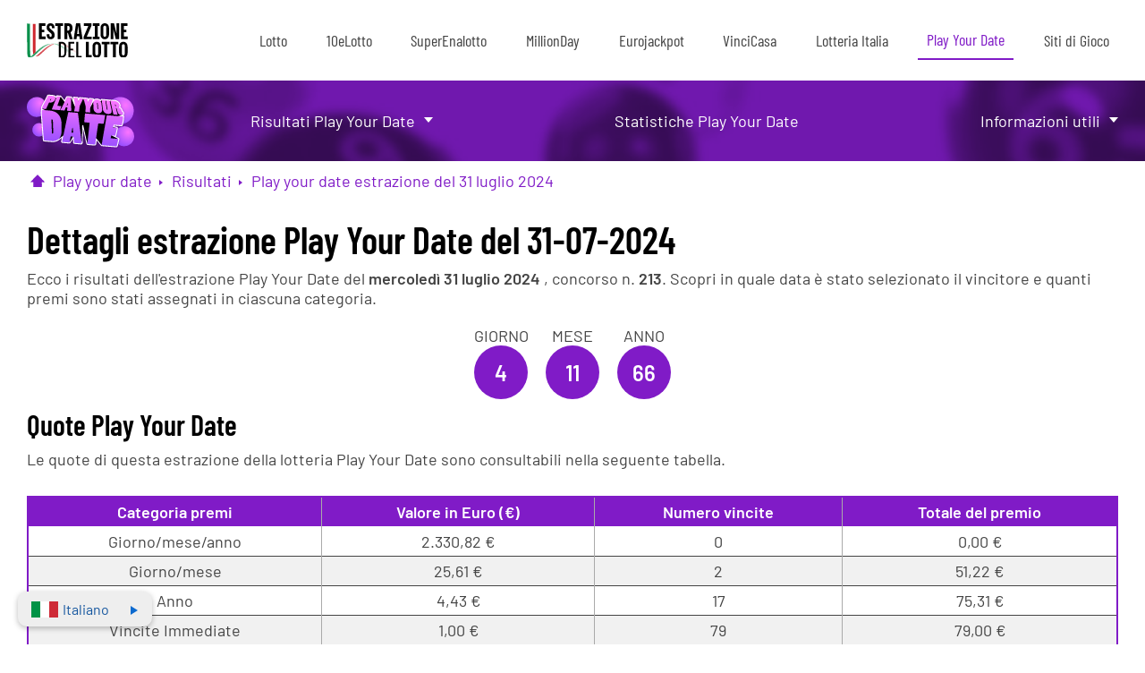

--- FILE ---
content_type: image/svg+xml
request_url: https://www.estrazionedellotto.it/images/logos/playyourdate.svg
body_size: 13885
content:
<svg height="2312.061" viewBox="0 0 1115.969 611.733" width="4217.834" xmlns="http://www.w3.org/2000/svg" xmlns:xlink="http://www.w3.org/1999/xlink"><radialGradient id="a" cx="4630.141" cy="2339.246" gradientTransform="matrix(-1.40845 0 0 -1.42865 11219.487 5673.725)" gradientUnits="userSpaceOnUse" r="103.004" xlink:href="#e"/><radialGradient id="b" cx="4630.141" cy="2339.246" gradientTransform="matrix(-1.40845 0 0 -1.4022 10288.12 5384.282)" gradientUnits="userSpaceOnUse" r="103.004" xlink:href="#e"/><radialGradient id="c" cx="4630.141" cy="2339.246" gradientTransform="matrix(-1.91218 0 0 -1.9037 13502.425 6508.6)" gradientUnits="userSpaceOnUse" r="103.004" xlink:href="#e"/><radialGradient id="d" cx="4630.141" cy="2339.246" gradientTransform="matrix(-.95542 0 0 -.95117 8221.607 4576.265)" gradientUnits="userSpaceOnUse" r="103.004" xlink:href="#e"/><linearGradient id="e"><stop offset="0" stop-color="#fb74ff"/><stop offset="1" stop-color="#9b50ff"/></linearGradient><linearGradient id="f" gradientUnits="userSpaceOnUse" x1="6815.101" x2="6815.101" y1="955.599" y2="481.169"><stop offset="0" stop-color="#9b50ff"/><stop offset="1" stop-color="#fb74ff"/></linearGradient><filter id="g" color-interpolation-filters="sRGB" height="1.11" width="1.062" x="-.031" y="-.055"><feGaussianBlur stdDeviation="11.153"/></filter><g transform="matrix(.99673675 .08072083 -.08072083 .99673675 -3441.738607 -2280.385775)"><circle cx="3773.022" cy="2381.186" fill="url(#d)" r="69.872"/><circle cx="4598.972" cy="2115.342" fill="url(#c)" r="139.844"/><circle cx="3730.122" cy="2148.348" fill="url(#b)" r="103.004"/><circle cx="4661.489" cy="2375.916" fill="url(#a)" r="103.004"/><g transform="translate(-2642.44 1540.862)"><path d="m6995.539 470.002h-.01c-8.687-.426-17.394.937-25.25 4.197a41.552 41.552 0 0 0 -10.586 6.38l.732-2.69-5.852-4.739c-1.213-.982-3.908-2.148-5.375-2.416-1.467-.267-2.482-.297-3.91-.345-2.856-.098-7.264-.102-15.566-.102-8.559 0-12.936-.003-15.77.102-1.417.052-2.41.057-4.113.437s-4.884 2.308-5.649 3.073c.369-.369-1.507 1.481-2.37 3.191-.864 1.71-1.035 2.611-1.403 3.98-.025.094-.118.501-.145.6-.47-1.31-.874-2.404-1.302-3.385-.475-1.085-.175-1.876-3.047-4.539l-3.732-3.46-22.338.007c-5.527.002-10.221.037-13.643.098-1.71.03-3.091.065-4.184.113-.546.024-1.004.048-1.529.094-.262.023-.525.046-.99.12-.254.039-.438-.117-1.024.011a13.424 13.424 0 0 0 -.947-.123 29.972 29.972 0 0 0 -1.518-.104c-1.06-.051-2.368-.09-4.002-.12-3.266-.063-7.778-.094-13.284-.094h-21.422l-3.734 3.293c-2.361 2.081-2.643 3.326-3.153 4.437-.51 1.11-.923 2.2-1.445 3.658 0 .008-.011.033-.014.041-.426-1.469-.74-2.513-1.224-3.697-.495-1.209-1.594-3.092-2.76-4.258-2.956-2.955-5.355-2.954-6.635-3.127s-2.306-.207-3.797-.25c-2.982-.084-7.645-.097-15.832-.097-8.145 0-12.808.013-15.795.097-1.493.042-2.523.077-3.789.244s-3.566.022-6.672 3.127v.004c-1.177 1.18-1.921 2.314-2.531 3.822-.61 1.509-1.616 3.443-.246 7.45-.426-1.244-.188-.611-.188-.611l.027.105.152.602a7765.245 7765.245 0 0 1 2.72 10.935c.584 2.35 1.547 6.244 2.255 9.105-2.514-4.985-5.58-11.112-7.553-14.99a1324.183 1324.183 0 0 0 -5.228-10.187c-.641-1.23-1.153-2.201-1.555-2.944a38.504 38.504 0 0 0 -.56-1.007 12.75 12.75 0 0 0 -.378-.616c-.093-.144-.2-.315-.44-.633-.238-.318-.11-.627-2.118-2.095-4.52-3.306-4.995-2.021-6.14-2.127-1.147-.106-2.31-.148-3.944-.186-3.268-.076-8.314-.095-16.512-.095h-23.994l-3.918 3.679c-3.04 2.854-2.46 3.21-3.086 4.451-.627 1.241-1.325 2.753-2.246 4.82-1.841 4.137-4.533 10.448-8.576 20.05-1.725 4.098-3.019 7.075-4.475 10.47a8707.1 8707.1 0 0 1 -12.649-14.168 3068.917 3068.917 0 0 0 -16.269-18.138 741.1 741.1 0 0 0 -5.143-5.631c-.635-.686-1.142-1.23-1.568-1.672a25.298 25.298 0 0 0 -.64-.647c-.123-.119-.249-.242-.514-.474s.886-.338-3.053-1.85c-3.063-1.175-2.44-.608-2.758-.639-.318-.03-.52-.042-.732-.054-.426-.024-.853-.04-1.367-.055-1.029-.03-2.368-.055-3.989-.076-3.24-.042-7.572-.066-12.267-.066-9.143 0-13.614-.054-17.26.293-1.823.173-3.777.32-6.41 1.812s-4.44 4.374-4.812 5.074c-1.303 2.454-.762 1.75-.987 2.39-.225.642-.49 1.422-.793 2.339-.134.407-.33 1.033-.478 1.488-1.777-1.513-4.458-3.971-5.883-5.033-3.315-2.47-6.562-4.016-9.486-5.111-3.154-1.181-6.663-2.372-11.596-2.735-4.933-.364-11.737-.348-25.969-.414-14.873-.07-21.142-.33-26.305.295-2.581.313-6.379 1.249-9.11 4.242-2.733 2.993-2.733 4.648-2.839 4.883-.56 1.246-1.067 2.502-2.453 5.808-1.386 3.307-3.322 7.94-5.67 13.56a48534.454 48534.454 0 0 0 -17.89 42.897l-25.684 61.659v25.461l.199.064-.115 18.88-.096 15.804 22.212 139.988c7.296 45.98 12.868 80.884 16.67 104.41 1.9 11.763 3.36 20.68 4.371 26.733.506 3.026.899 5.331 1.188 6.956.144.813.261 1.448.365 1.977.052.265.1.494.166.787.067.293-.605-.535.828 2.387 1.604 3.27 4.06 5.24 6.588 6.531l3.697 1.89 42.463-.015c46.242-.015 52.608-.287 63.645-2.421 15.098-2.92 28.62-8.567 40.154-16.974 5.64-4.11 5.453-3.878 34.512-30.199.937-.85 1.501-1.355 2.41-2.177-.218 1.676-.354 2.75-.582 4.502l-4.4 33.836 1.652 4.047c.968 2.368 4.707 6.386 6.972 7.531l3.698 1.87h37.773c19.489 0 28.465.061 33.856-.251 2.695-.156 4.735-.152 7.806-1.613 3.072-1.462 4.927-4.177 4.854-4.086 1.02-1.259.884-1.26 1.052-1.55.17-.289.311-.548.471-.843.32-.59.694-1.3 1.145-2.172a643.16 643.16 0 0 0 3.53-6.964 2404.124 2404.124 0 0 0 10.693-21.663l5.849-11.992c.68 3.805.852 4.572 1.928 10.674 1.64 9.306 2.975 16.665 3.957 21.826a292.1 292.1 0 0 0 1.215 6.116c.162.757.3 1.374.453 1.976.076.3.15.589.28 1.002.129.412-.2.472 1.263 2.705 2.769 4.226 3.67 3.95 6.068 5.111.545.264 2.975 1.13 4.549 1.332s3.013.247 5.442.295c4.856.096 13.539.096 30.776.096h37.296l3.697-1.867c2.426-1.225 5.555-3.87 7.047-7.098 1.492-3.227 1.599-6.011 1.605-8.627v-.008c0-1.55-.042-1.402-.103-2.748-.062-1.346-.153-3.225-.268-5.573-.23-4.694-.555-11.257-.95-19.087-.792-15.66-1.854-36.387-2.935-57.319-1.467-28.43-2.287-43.567-3.199-60.617 4.992 16.22 10.94 35.558 17.893 58.162 7.864 25.57 15.101 48.995 20.43 66.145a6207.44 6207.44 0 0 0 6.402 20.511c.776 2.466 1.394 4.412 1.84 5.797.223.693.4 1.242.547 1.68.073.219.136.404.209.61.073.205-.14-.077.539 1.294 1.204 2.435 4.388 5.653 6.82 6.88l3.699 1.864h38.688c13.358 0 22.54-.027 28.58-.093 3.02-.033 5.245-.075 6.896-.133.825-.03 1.497-.06 2.149-.11.65-.049.717.165 2.93-.498 6.314-1.892 10.36-7.194 11.036-13.439.13-1.201.143-1.718.268-3.502.125-1.783.292-4.22.488-7.146.393-5.853.905-13.655 1.444-22.006.2-3.094.335-5.145.519-7.969 4.977 5.222 9.933 10.419 16.262 17.098a4632.867 4632.867 0 0 0 22.877 23.988c2.993 3.111 5.454 5.652 7.232 7.465.89.906 1.603 1.626 2.166 2.181.282.278.518.508.783.756.133.124.266.249.495.444.228.195-.143.245 1.996 1.351 4.105 2.123 3.794 1.157 4.637 1.227.842.07 1.703.108 2.877.142 2.346.07 5.863.114 11.377.143 11.027.059 29.973.054 62.337.016l78.973-.096 3.63-2.709c.116-.086 2.782-2.076 4.146-4.567 1.363-2.49 1.7-4.315 2.255-6.962 1.112-5.296 2.53-14.375 5.604-33.553 2.718-16.959 4.154-25.975 4.882-31.125.365-2.575.564-4.131.645-5.688.08-1.556-.187-4.32-1.047-6.193-1.71-3.723-3.604-5.147-6.51-6.584-1.282-.634-.98-.44-1.572-.687s-1.385-.575-2.373-.98c-1.975-.812-4.722-1.932-8.055-3.286-5.49-2.232-13.159-5.328-20.923-8.46l1.433-1.435a16.462 16.462 0 0 0 2.11-2.568c.616-.915 1.294-1.398 1.95-4.377.41-1.857.437-2.49.784-4.8.347-2.312.799-5.409 1.322-9.04a6612.814 6612.814 0 0 0 3.68-25.974 6332.058 6332.058 0 0 0 3.535-25.616c.476-3.512.869-6.459 1.144-8.597.138-1.07.245-1.931.323-2.598.039-.333.072-.612.1-.899s.242.752.041-2.01v-.003c-.075-1.024-.069-3.26-1.918-6.07-1.849-2.811-4.183-3.835-5.123-4.28-3.274-1.548-3.04-.99-4.156-1.191a114.31 114.31 0 0 0 -4.121-.643c-3.35-.474-8.033-1.069-14.215-1.806-3.691-.44-6.686-.804-9.633-1.162.115-.92.077-.724.219-1.84l.63-4.955h32.188c19.384 0 29.1.002 34.432-.094 2.666-.048 4.191-.093 5.808-.29 1.617-.196 4.185-1.111 4.668-1.345 2.906-1.406 4.021-1.812 6.36-5.613 1.923-3.125 1.447-3.4 1.726-4.602.28-1.202.555-2.609.899-4.498.687-3.777 1.62-9.422 2.978-17.906l3.682-23.012v-54.322l-9.803-.033c2.253-2.026 3.308-3.465 4.668-6.045 4.093-7.765 3.496-17.115.266-26.654-.82-2.422-1.79-4.962-3.91-7.465-2.12-2.504-5.022-4.102-7.264-4.994-.991-.395-1.95-1.327-2.223-1.473-.174-.41-.559-1.142-.984-2.186-4.222-10.352-8.627-18.59-14.068-24.605-3.977-4.396-9.076-7.882-14.723-10.682.15-.296.35-.543.488-.85 2.878-6.419 2.597-11.384 1.547-17.339-1.493-8.466-5.23-17.197-10.385-24.03v-.001c-3.52-4.668-8.337-9.239-13.203-12.744-7.673-5.528-17.64-9.937-26.975-12-6.537-1.446-11.508-1.692-35.175-1.692h-27.084l-1.64 1.611c-.293-.147-.603-.435-.876-.529-2.158-.745-3.503-.785-5.12-.887-3.23-.203-7.706-.195-16.325-.195-9.847 0-13.623-.418-18.508.51-.987.188-2.132.66-3.242 1.154-.167-.091-.336-.29-.498-.365-2.518-1.147-2.74-.84-3.328-.916a23.139 23.139 0 0 0 -1.584-.145 93.372 93.372 0 0 0 -3.82-.14c-3.123-.068-7.58-.098-13.712-.098h-22.234l-4.2 5.262c-1.036 1.299-2.534 3.49-3.935 5.496a58.19 58.19 0 0 0 -7.506-4.5c-7.775-3.9-16.44-6.117-25.126-6.543zm-47.1 25.547c-.011.046-.011.197-.023.25-.022.05-.057.125-.08.18.044-.172.059-.395.103-.43zm-79.043 265.613.38 3.164c-.078.005-.078.01-.172.014 0-.021-.016-.305-.018-.324zm.414 3.443.118.983-.256.039c0-.073-.047-.897-.051-.961.096-.03.106-.035.19-.06z" fill-opacity=".21978" filter="url(#g)"/><path d="m6995.539 470.002h-.01c-8.687-.426-17.394.937-25.25 4.197a41.552 41.552 0 0 0 -10.586 6.38l.732-2.69-5.852-4.739c-1.213-.982-3.908-2.148-5.375-2.416-1.467-.267-2.482-.297-3.91-.345-2.856-.098-7.264-.102-15.566-.102-8.559 0-12.936-.003-15.77.102-1.417.052-2.41.057-4.113.437s-4.884 2.308-5.649 3.073c.369-.369-1.507 1.481-2.37 3.191-.864 1.71-1.035 2.611-1.403 3.98-.025.094-.118.501-.145.6-.47-1.31-.874-2.404-1.302-3.385-.475-1.085-.175-1.876-3.047-4.539l-3.732-3.46-22.338.007c-5.527.002-10.221.037-13.643.098-1.71.03-3.091.065-4.184.113-.546.024-1.004.048-1.529.094-.262.023-.525.046-.99.12-.254.039-.438-.117-1.024.011a13.424 13.424 0 0 0 -.947-.123 29.972 29.972 0 0 0 -1.518-.104c-1.06-.051-2.368-.09-4.002-.12-3.266-.063-7.778-.094-13.284-.094h-21.422l-3.734 3.293c-2.361 2.081-2.643 3.326-3.153 4.437-.51 1.11-.923 2.2-1.445 3.658 0 .008-.011.033-.014.041-.426-1.469-.74-2.513-1.224-3.697-.495-1.209-1.594-3.092-2.76-4.258-2.956-2.955-5.355-2.954-6.635-3.127s-2.306-.207-3.797-.25c-2.982-.084-7.645-.097-15.832-.097-8.145 0-12.808.013-15.795.097-1.493.042-2.523.077-3.789.244s-3.566.022-6.672 3.127v.004c-1.177 1.18-1.921 2.314-2.531 3.822-.61 1.509-1.616 3.443-.246 7.45-.426-1.244-.188-.611-.188-.611l.027.105.152.602a7765.245 7765.245 0 0 1 2.72 10.935c.584 2.35 1.547 6.244 2.255 9.105-2.514-4.985-5.58-11.112-7.553-14.99a1324.183 1324.183 0 0 0 -5.228-10.187c-.641-1.23-1.153-2.201-1.555-2.944a38.504 38.504 0 0 0 -.56-1.007 12.75 12.75 0 0 0 -.378-.616c-.093-.144-.2-.315-.44-.633-.238-.318-.11-.627-2.118-2.095-4.52-3.306-4.995-2.021-6.14-2.127-1.147-.106-2.31-.148-3.944-.186-3.268-.076-8.314-.095-16.512-.095h-23.994l-3.918 3.679c-3.04 2.854-2.46 3.21-3.086 4.451-.627 1.241-1.325 2.753-2.246 4.82-1.841 4.137-4.533 10.448-8.576 20.05-1.725 4.098-3.019 7.075-4.475 10.47a8707.1 8707.1 0 0 1 -12.649-14.168 3068.917 3068.917 0 0 0 -16.269-18.138 741.1 741.1 0 0 0 -5.143-5.631c-.635-.686-1.142-1.23-1.568-1.672a25.298 25.298 0 0 0 -.64-.647c-.123-.119-.249-.242-.514-.474s.886-.338-3.053-1.85c-3.063-1.175-2.44-.608-2.758-.639-.318-.03-.52-.042-.732-.054-.426-.024-.853-.04-1.367-.055-1.029-.03-2.368-.055-3.989-.076-3.24-.042-7.572-.066-12.267-.066-9.143 0-13.614-.054-17.26.293-1.823.173-3.777.32-6.41 1.812s-4.44 4.374-4.812 5.074c-1.303 2.454-.762 1.75-.987 2.39-.225.642-.49 1.422-.793 2.339-.134.407-.33 1.033-.478 1.488-1.777-1.513-4.458-3.971-5.883-5.033-3.315-2.47-6.562-4.016-9.486-5.111-3.154-1.181-6.663-2.372-11.596-2.735-4.933-.364-11.737-.348-25.969-.414-14.873-.07-21.142-.33-26.305.295-2.581.313-6.379 1.249-9.11 4.242-2.733 2.993-2.733 4.648-2.839 4.883-.56 1.246-1.067 2.502-2.453 5.808-1.386 3.307-3.322 7.94-5.67 13.56a48534.454 48534.454 0 0 0 -17.89 42.897l-25.684 61.659v25.461l.199.064-.115 18.88-.096 15.804 22.212 139.988c7.296 45.98 12.868 80.884 16.67 104.41 1.9 11.763 3.36 20.68 4.371 26.733.506 3.026.899 5.331 1.188 6.956.144.813.261 1.448.365 1.977.052.265.1.494.166.787.067.293-.605-.535.828 2.387 1.604 3.27 4.06 5.24 6.588 6.531l3.697 1.89 42.463-.015c46.242-.015 52.608-.287 63.645-2.421 15.098-2.92 28.62-8.567 40.154-16.974 5.64-4.11 5.453-3.878 34.512-30.199.937-.85 1.501-1.355 2.41-2.177-.218 1.676-.354 2.75-.582 4.502l-4.4 33.836 1.652 4.047c.968 2.368 4.707 6.386 6.972 7.531l3.698 1.87h37.773c19.489 0 28.465.061 33.856-.251 2.695-.156 4.735-.152 7.806-1.613 3.072-1.462 4.927-4.177 4.854-4.086 1.02-1.259.884-1.26 1.052-1.55.17-.289.311-.548.471-.843.32-.59.694-1.3 1.145-2.172a643.16 643.16 0 0 0 3.53-6.964 2404.124 2404.124 0 0 0 10.693-21.663l5.849-11.992c.68 3.805.852 4.572 1.928 10.674 1.64 9.306 2.975 16.665 3.957 21.826a292.1 292.1 0 0 0 1.215 6.116c.162.757.3 1.374.453 1.976.076.3.15.589.28 1.002.129.412-.2.472 1.263 2.705 2.769 4.226 3.67 3.95 6.068 5.111.545.264 2.975 1.13 4.549 1.332s3.013.247 5.442.295c4.856.096 13.539.096 30.776.096h37.296l3.697-1.867c2.426-1.225 5.555-3.87 7.047-7.098 1.492-3.227 1.599-6.011 1.605-8.627v-.008c0-1.55-.042-1.402-.103-2.748-.062-1.346-.153-3.225-.268-5.573-.23-4.694-.555-11.257-.95-19.087-.792-15.66-1.854-36.387-2.935-57.319-1.467-28.43-2.287-43.567-3.199-60.617 4.992 16.22 10.94 35.558 17.893 58.162 7.864 25.57 15.101 48.995 20.43 66.145a6207.44 6207.44 0 0 0 6.402 20.511c.776 2.466 1.394 4.412 1.84 5.797.223.693.4 1.242.547 1.68.073.219.136.404.209.61.073.205-.14-.077.539 1.294 1.204 2.435 4.388 5.653 6.82 6.88l3.699 1.864h38.688c13.358 0 22.54-.027 28.58-.093 3.02-.033 5.245-.075 6.896-.133.825-.03 1.497-.06 2.149-.11.65-.049.717.165 2.93-.498 6.314-1.892 10.36-7.194 11.036-13.439.13-1.201.143-1.718.268-3.502.125-1.783.292-4.22.488-7.146.393-5.853.905-13.655 1.444-22.006.2-3.094.335-5.145.519-7.969 4.977 5.222 9.933 10.419 16.262 17.098a4632.867 4632.867 0 0 0 22.877 23.988c2.993 3.111 5.454 5.652 7.232 7.465.89.906 1.603 1.626 2.166 2.181.282.278.518.508.783.756.133.124.266.249.495.444.228.195-.143.245 1.996 1.351 4.105 2.123 3.794 1.157 4.637 1.227.842.07 1.703.108 2.877.142 2.346.07 5.863.114 11.377.143 11.027.059 29.973.054 62.337.016l78.973-.096 3.63-2.709c.116-.086 2.782-2.076 4.146-4.567 1.363-2.49 1.7-4.315 2.255-6.962 1.112-5.296 2.53-14.375 5.604-33.553 2.718-16.959 4.154-25.975 4.882-31.125.365-2.575.564-4.131.645-5.688.08-1.556-.187-4.32-1.047-6.193-1.71-3.723-3.604-5.147-6.51-6.584-1.282-.634-.98-.44-1.572-.687s-1.385-.575-2.373-.98c-1.975-.812-4.722-1.932-8.055-3.286-5.49-2.232-13.159-5.328-20.923-8.46l1.433-1.435a16.462 16.462 0 0 0 2.11-2.568c.616-.915 1.294-1.398 1.95-4.377.41-1.857.437-2.49.784-4.8.347-2.312.799-5.409 1.322-9.04a6612.814 6612.814 0 0 0 3.68-25.974 6332.058 6332.058 0 0 0 3.535-25.616c.476-3.512.869-6.459 1.144-8.597.138-1.07.245-1.931.323-2.598.039-.333.072-.612.1-.899s.242.752.041-2.01v-.003c-.075-1.024-.069-3.26-1.918-6.07-1.849-2.811-4.183-3.835-5.123-4.28-3.274-1.548-3.04-.99-4.156-1.191a114.31 114.31 0 0 0 -4.121-.643c-3.35-.474-8.033-1.069-14.215-1.806-3.691-.44-6.686-.804-9.633-1.162.115-.92.077-.724.219-1.84l.63-4.955h32.188c19.384 0 29.1.002 34.432-.094 2.666-.048 4.191-.093 5.808-.29 1.617-.196 4.185-1.111 4.668-1.345 2.906-1.406 4.021-1.812 6.36-5.613 1.923-3.125 1.447-3.4 1.726-4.602.28-1.202.555-2.609.899-4.498.687-3.777 1.62-9.422 2.978-17.906l3.682-23.012v-54.322l-9.803-.033c2.253-2.026 3.308-3.465 4.668-6.045 4.093-7.765 3.496-17.115.266-26.654-.82-2.422-1.79-4.962-3.91-7.465-2.12-2.504-5.022-4.102-7.264-4.994-.991-.395-1.95-1.327-2.223-1.473-.174-.41-.559-1.142-.984-2.186-4.222-10.352-8.627-18.59-14.068-24.605-3.977-4.396-9.076-7.882-14.723-10.682.15-.296.35-.543.488-.85 2.878-6.419 2.597-11.384 1.547-17.339-1.493-8.466-5.23-17.197-10.385-24.03v-.001c-3.52-4.668-8.337-9.239-13.203-12.744-7.673-5.528-17.64-9.937-26.975-12-6.537-1.446-11.508-1.692-35.175-1.692h-27.084l-1.64 1.611c-.293-.147-.603-.435-.876-.529-2.158-.745-3.503-.785-5.12-.887-3.23-.203-7.706-.195-16.325-.195-9.847 0-13.623-.418-18.508.51-.987.188-2.132.66-3.242 1.154-.167-.091-.336-.29-.498-.365-2.518-1.147-2.74-.84-3.328-.916a23.139 23.139 0 0 0 -1.584-.145 93.372 93.372 0 0 0 -3.82-.14c-3.123-.068-7.58-.098-13.712-.098h-22.234l-4.2 5.262c-1.036 1.299-2.534 3.49-3.935 5.496a58.19 58.19 0 0 0 -7.506-4.5c-7.775-3.9-16.44-6.117-25.126-6.543zm-47.1 25.547c-.011.046-.011.197-.023.25-.022.05-.057.125-.08.18.044-.172.059-.395.103-.43zm-79.043 265.613.38 3.164c-.078.005-.078.01-.172.014 0-.021-.016-.305-.018-.324zm.414 3.443.118.983-.256.039c0-.073-.047-.897-.051-.961.096-.03.106-.035.19-.06z" fill="#fff"/><path d="m6476.276 944.807c-1.007-.515-1.767-1.228-2.16-2.029-.4-.815-8.1-48.464-22.69-140.414l-22.084-139.179.092-14.985.092-14.984 16.731-.176 16.731-.177-16.82-5.466-16.819-5.467v-16.196l24.915-59.813c13.703-32.898 25.36-60.8 25.902-62.007 1.786-3.968-.729-3.663 29.088-3.524 28.479.132 27.567.065 34.105 2.513 5.262 1.971 6.781 3.103 20.018 14.915 2.022 1.804 3.73 3.227 3.795 3.161.065-.065 1.383-4.152 2.929-9.082s2.997-9.314 3.224-9.742c.97-1.83 1.378-1.868 19.65-1.868 9.316 0 17.205.102 17.531.227s10.812 11.702 23.304 25.727c12.491 14.025 22.846 25.582 23.009 25.683s5.023-11.04 10.798-24.757c8.069-19.163 10.741-25.165 11.535-25.91l1.033-.97h20.036c16.36 0 20.156.088 20.693.48.362.265 11.082 21.326 23.823 46.803 12.74 25.476 23.253 46.175 23.361 45.997.294-.485.783-7.755.697-10.377-.053-1.625-2.908-13.768-9.79-41.628-5.343-21.634-9.78-39.529-9.862-39.766-.08-.237.096-.673.392-.97.47-.47 2.925-.54 19.187-.54 16.347 0 18.714.068 19.192.546.734.734 1.233 2.458 5.885 20.347 2.206 8.483 4.115 15.31 4.241 15.17.127-.14 2.71-7.955 5.742-17.365 4.49-13.938 5.679-17.257 6.412-17.903l.9-.794h17.643c10.931 0 17.89.132 18.293.348.89.476.96 1.158 1.616 15.703.315 6.985.705 13.097.866 13.582.18.543.317-1.625.357-5.644.152-15.571.495-23.294 1.05-23.644.315-.2 7.971-.337 18.942-.34l18.413-.005.856.794c.666.617 2.121 4.708 6.551 18.42 3.133 9.695 5.82 17.752 5.974 17.905.153.153 2.08-7.303 4.28-16.568 4.79-20.16 4.485-19.022 5.332-19.868.657-.657 1.352-.683 18.459-.683 16.586 0 17.828.043 18.56.635l.783.634-10.073 37.025c-5.54 20.363-10.23 37.739-10.423 38.612-.597 2.705-1.096 8.587-.828 9.744.225.97 1.886-2.674 13.988-30.692 7.552-17.486 14.339-33.112 15.081-34.724s1.35-3.049 1.35-3.192.753-1.471 1.675-2.95c3.401-5.46 8.073-9.368 14.277-11.943 12.34-5.12 29.426-4.289 42.062 2.048 4.529 2.272 7.608 4.397 10.942 7.553l2.92 2.763 4.34-6.257c2.387-3.441 4.878-6.932 5.537-7.757l1.196-1.499h17.423c12.197 0 17.684.12 18.297.399.95.433 1.382 1.292 2.017 4.01.227.971.523 1.889.658 2.04.135.153 1.261-.936 2.503-2.42 3.753-4.482 1.37-4.029 21.215-4.029 17.21 0 18.295.068 19.068 1.2.146.213.599 1.499 1.007 2.857s.806 2.537.885 2.62 1.707-1.385 3.618-3.263l3.474-3.414h22.994c23.624 0 27.136.155 33.017 1.455 7.59 1.678 17.141 5.924 23.287 10.35 3.777 2.722 8.544 7.311 11.065 10.654 3.7 4.905 7.427 13.54 8.521 19.745.677 3.837.309 8.985-.823 11.509-1.126 2.51-3.523 4.867-7.085 6.967-1.465.863-2.548 1.672-2.408 1.798.14.125 1.75.65 3.579 1.167 8.871 2.507 17.16 7.21 21.856 12.401 4.03 4.455 8.263 11.96 12.224 21.674.752 1.843 1.751 3.944 2.221 4.668.997 1.538 3.61 3.335 6.55 4.505 3.008 1.197 4.068 2.448 5.398 6.376 2.818 8.322 2.926 13.918.36 18.783-.595 1.13-1.797 2.683-2.67 3.452-2.736 2.408-2.939 2.486-34.362 13.239l-11.205 3.834 26.11.09 26.11.09v43.564l-3.557 22.225c-2.708 16.921-3.722 22.493-4.247 23.347-.38.616-1.37 1.45-2.2 1.852-1.498.725-1.784.73-40.55.73h-39.041l-1.104.986-1.104.986-1.489 11.722c-1.486 11.694-1.488 11.722-.754 11.874.404.084 8.911 1.127 18.903 2.32 12.289 1.464 18.568 2.355 19.403 2.75 1.08.51 1.248.765 1.341 2.039.085 1.167-10.04 73.572-10.72 76.652-.103.468-.718 1.38-1.366 2.029l-1.179 1.178h-18.38c-10.108 0-18.38.122-18.38.27 0 .149 15.916 6.684 35.367 14.523s35.967 14.55 36.7 14.913c.801.395 1.544 1.114 1.856 1.793.489 1.064.167 3.339-5.268 37.249-6.149 38.367-5.855 36.966-8.112 38.651l-.974.728-75.658.09c-64.722.078-75.798.019-76.625-.409-.532-.275-15.33-15.657-32.884-34.182s-31.949-33.581-31.989-33.458c-.04.124-.953 13.878-2.03 30.564-1.077 16.687-2.05 31.187-2.162 32.223-.25 2.308-1.853 4.303-3.966 4.936-1.012.303-10.996.412-37.685.412h-36.309l-1.574-.794c-1.163-.586-1.778-1.208-2.358-2.38-.432-.874-13.65-43.419-29.373-94.545-15.723-51.127-28.658-93.15-28.745-93.386-.112-.306-1.247-.054-3.965.882l-3.808 1.31-3.186.492.59 4.913.173 2.59c.61 9.143 8.949 170.71 8.944 173.301-.01 3.994-.755 5.611-3.157 6.823l-1.573.794h-34.915c-34.473 0-34.934-.009-36.408-.723-.822-.397-1.75-1.113-2.062-1.59-.364-.556-2.412-11.32-5.684-29.881-5.071-28.76-5.125-29.022-6.159-30.06-.916-.92-1.331-1.06-3.429-1.162l-2.386-.115-14.64 30.006c-8.052 16.504-15.105 30.58-15.673 31.28-1.92 2.371.253 2.245-38.745 2.245h-35.391l-1.571-.794c-1.239-.625-1.71-1.132-2.224-2.39l-.653-1.597 4.06-31.211c2.232-17.167 4.033-31.236 4-31.265-.031-.028-10.138 9.079-22.459 20.239-29.062 26.324-27.946 25.345-33.686 29.529-10.265 7.48-22.317 12.558-36.164 15.236-10.572 2.045-15.533 2.225-61.75 2.24l-40.053.013z" fill="url(#f)"/><path d="m7045.585 910.262c-28.558-30.113-31.516-33.34-31.607-34.484-.055-.694 2.044-33.841 4.666-73.66 3.437-52.217 4.904-72.72 5.26-73.554.682-1.594 2.253-2.958 3.933-3.415.95-.258 9.096-.384 24.936-.385 15.726-.001 23.854-.126 24.518-.377 1.381-.52 3.203-2.36 3.635-3.67.295-.895 4.222-43.96 6.96-76.326.597-7.059.596-7.19-.088-8.434-.382-.695-1.247-1.557-1.923-1.915-1.187-.627-4.807-.65-103.27-.65h-102.042l-1.152 1.03-1.152 1.028-.226 10.525c-.124 5.788-.283 24.982-.353 42.652l-.126 32.128 1.01 1.328c2.178 2.86.363 2.674 26.33 2.693 12.709.009 23.799.15 24.644.314 1.945.375 3.228 1.308 4.037 2.934.617 1.24.55 4.005-2.381 97.873-1.659 53.128-3.121 100.327-3.25 104.887-.127 4.56-.331 8.663-.452 9.119-.15.57-9.184-28.328-28.92-92.516-16.048-52.19-28.875-93.334-29.094-93.321-.215.013-2.058.608-4.095 1.323l-3.704 1.3-2.834.491s.392 3.607.54 5.593c.116 1.547 8.768 169.021 8.99 171.707.118 1.431.072 2.318-.108 2.117-.171-.19-4.936-22.57-10.588-49.734s-13.704-65.82-17.893-85.901c-4.189-20.082-13.544-64.948-20.79-99.703-8.618-41.343-13.424-63.684-13.9-64.617-.4-.785-1.247-1.797-1.882-2.25l-1.155-.823-47.302-.092-47.303-.092-1.183.797c-2.562 1.726-2.407.921-7.057 36.781-2.34 18.045-8.14 62.733-12.89 99.307s-9.831 75.706-11.29 86.96c-1.706 13.164-2.81 20.587-3.096 20.814-.244.194-11.1 10.004-24.124 21.801-13.025 11.797-24.129 21.784-24.676 22.192-.547.41.61-.908 2.57-2.928 10.663-10.976 18.522-26.683 22.05-44.064 2.881-14.2 3.113-25.757 1.03-51.33-6.108-74.956-6.368-77.416-9.706-91.721-12.44-53.314-46.987-87.387-97.491-96.153-11.986-2.08-19.336-2.43-51.175-2.44-24.432-.009-25.626-.039-27.516-.7-1.087-.379-9.08-3.004-17.764-5.834-11.258-3.669-15.786-5.292-15.786-5.66 0-.445 2.618-.516 19.314-.523 18.188-.007 19.4-.046 20.786-.675.809-.367 1.663-1.028 1.899-1.469.236-.44 2.134-5.414 4.218-11.054a38649.49 38649.49 0 0 1 18.583-50.189c.883-2.368 1.897-4.568 2.252-4.89.844-.763 4.52-1.177 10.634-1.196 8.043-.026 14.077-1.508 22.326-5.482 11.321-5.455 21.005-14.414 25.599-23.685 2.028-4.092 3.812-11.386 3.889-15.893.032-1.905-.05-4.257-.184-5.227-.371-2.712-1.938-6.87-3.294-8.748-.673-.93-1.155-1.76-1.072-1.844.083-.083 3.045 2.403 6.58 5.524 4.567 4.032 6.377 5.843 6.251 6.254-.097.318-8.363 26.732-18.369 58.697-19.275 61.581-18.621 59.237-16.656 59.715.431.105 19.393.146 42.137.092l41.354-.098.75-.75c1.013-1.014 10.014-40.093 9.468-41.113-.329-.615-1.295-.647-19.87-.647-17.115 0-19.578-.066-19.972-.54-.372-.45.214-2.999 3.425-14.906l12.842-47.608c4.931-18.284 9.082-33.246 9.222-33.25.356-.006 45.228 50.42 45.36 50.974.058.247-7.93 19.477-17.753 42.733-9.822 23.257-17.872 42.745-17.888 43.307-.06 2.017-.49 1.976 20.802 1.976 20.854 0 21.027-.013 21.943-1.726.195-.363 2.425-7.148 4.955-15.077 5.532-17.332 5.514-17.282 6.463-17.946 1.056-.74 13.528-.777 14.533-.042.62.454.66 1.014.595 8.554-.038 4.438-.17 11.81-.293 16.384l-.224 8.315.978.77c.978.768.983.768 20.175.768 21.408 0 20.749.073 21.732-2.385.504-1.259.433-2.593-1.004-18.975-6.097-69.487-9.741-111.544-9.888-114.106l-.172-2.999 23.25 46.39 23.25 46.39-1.688 19.756c-.93 10.866-1.778 20.66-1.887 21.766-.177 1.798-.102 2.123.708 3.087l.906 1.076h22.917c25.014 0 24.495.042 25.272-2.011.215-.568.694-10.428 1.129-23.212.954-28.068 1.158-31.22 2.285-35.372.488-1.799 7.021-19.182 14.518-38.63 7.496-19.447 13.951-36.196 14.344-37.219.393-1.022.783-1.79.866-1.707s.533 7.65 1 16.815c.466 9.165.907 16.724.98 16.797s.237-5.466.365-12.31c.127-6.844.334-14.587.46-17.206.211-4.39.266-4.675.694-3.636 1.788 4.33 27.99 77.588 28.303 79.13.305 1.505 1.81 46.523 1.81 54.14 0 1.148.235 1.824.915 2.633l.916 1.088 23.476-.09 23.477-.092.683-.915c.679-.91.672-1.052-1.11-24.165-.987-12.788-1.793-23.84-1.792-24.56 0-.942 4.02-10.602 14.344-34.487 7.889-18.248 14.413-33.108 14.498-33.023s-.12 1.317-.456 2.737c-1.198 5.068-.891 10.102 2.457 40.33 1.677 15.134 3.36 29.342 3.743 31.574 3.94 23.003 19.754 38.709 43.027 42.73 3.518.608 14.288.616 17.462.014 17.07-3.24 27.618-13.299 29.841-28.457.506-3.447.404-10.924-.203-14.956-.704-4.676-11.586-58.115-12.543-61.597-1.671-6.083-4.27-11.441-7.828-16.143-1.265-1.671-1.97-2.908-1.81-3.175 1.637-2.739 9.804-14 9.994-13.78.139.16.828 3.068 1.532 6.464 6.853 33.041 18.793 89.392 19.485 91.956 4.618 17.116 19.573 31.724 37.973 37.09 6.632 1.935 9.626 2.33 17.574 2.316 7.897-.012 11.175-.495 16.581-2.443 10.094-3.637 17.03-11.452 19.081-21.498.63-3.089.53-10.382-.19-13.731-.33-1.538-6.85-23.445-14.488-48.684l-13.887-45.888 3.21-3.175 3.212-3.175.324 1.234c.279 1.06 7.519 24.395 20.194 65.088 1.813 5.82 5.37 17.25 7.905 25.4 13.96 44.888 14.042 45.138 14.945 46.126l.888.97h41.684l.398-.745c.316-.59.25-1.157-.32-2.734-.396-1.094-3.36-9.45-6.586-18.57-3.227-9.12-8.167-23.063-10.977-30.985-2.81-7.923-5.06-14.75-5-15.17.393-2.763 6.227 1.128 8.543 5.698.5.986 3.3 8.42 6.224 16.519 8.072 22.361 8.18 22.615 12.023 28.361 5.574 8.334 13.098 13.98 22.355 16.778 2.906.878 3.696.962 9.348.992 3.396.018 6.73-.084 7.408-.226 2.802-.587-.735.708-19.013 6.962l-19.075 6.525h-55.58c-45.804 0-55.779.084-56.714.476-1.562.653-3.673 3.088-4.084 4.708-.187.738-1.075 9.28-1.972 18.982-1.703 18.395-3.557 38.233-7.436 79.551-16.274 173.328-19.127 204.4-18.857 205.343.163.567.237 1.032.165 1.032s-14.31-14.95-31.637-33.222zm-302.47 30.753c.105-.486 1.402-13.186 2.881-28.223 1.552-15.775 2.89-27.822 3.162-28.479.259-.626.997-1.459 1.64-1.85 1.1-.672 1.758-.713 11.486-.714 5.675 0 10.318.112 10.318.25 0 .475-28.691 58.84-29.185 59.368-.431.462-.47.417-.302-.352zm-189.905-74.048c-.368-.368-.764-1.122-.879-1.676-.115-.553-1.242-9.499-2.505-19.88-1.262-10.38-3.33-27.366-4.598-37.746-3.43-28.113-4.934-40.46-9.036-74.198l-1.108-9.11.715-.944c.644-.85.922-.939 2.786-.89 2.554.069 6.216 1.47 8.14 3.117 1.495 1.28 3.328 4.414 3.95 6.752.213.801 2.612 20.566 5.33 43.921 2.72 23.355 5.91 50.719 7.091 60.808 1.182 10.09 2.163 19.628 2.181 21.195.07 6.043-3.147 9.32-9.148 9.32-1.738 0-2.4-.151-2.919-.669zm612.74-.741c-.412-.411-.706-1.176-.706-1.833 0-1.857 2.82-23.65 3.224-24.914.812-2.54-1.223-3.214 37.577 12.45 19.567 7.9 35.814 14.501 36.105 14.671.305.18-15.531.314-37.483.32-37.549.011-38.02.002-38.717-.694zm-410.978-24.333c-.383-.383-.784-1.058-.89-1.5-.283-1.164 4.628-45.62 5.276-47.767.937-3.104 2.203-3.388 3.354-.752.921 2.11 1.6 5.5 5.666 28.28 2.796 15.674 3.501 20.253 3.215 20.882-.567 1.244-2.437 1.55-9.486 1.552-5.941.002-6.492-.052-7.135-.695zm426.66-87.658c-1.13-1.131-1.263-3.72-.19-3.72.973 0 35.415 4.216 35.837 4.387.194.079-7.553.155-17.214.17l-17.567.029zm-176.375-177.023c-.916-.857-1.355-1.68-1.738-3.263-.975-4.028-8.761-56.195-8.527-57.13.617-2.456 3.241-3.1 5.059-1.24.576.59 1.22 1.661 1.43 2.381.835 2.851 9.243 56.798 9.025 57.892-.123.615-.621 1.43-1.107 1.812-1.32 1.038-2.71.886-4.142-.452zm99.183-.27c-1.208-.367-2.25-1.261-2.871-2.463-.466-.9-3.234-11.656-13.939-54.152-3.323-13.194-6.508-25.78-7.076-27.968-.57-2.188-1.035-4.188-1.035-4.445 0-.685 4.979-6.324 5.28-5.98.14.161.776 2.357 1.415 4.88.639 2.521 3.6 13.951 6.58 25.4 2.982 11.447 6.286 24.147 7.345 28.221 1.059 4.075 3.44 13.222 5.293 20.328 1.852 7.106 3.368 13.32 3.368 13.808 0 1.874-2.148 3.041-4.36 2.37zm-422.06-11.32c-.243-.251-.44-.703-.437-1.004.01-.983 6.891-21.417 7.557-22.433.627-.957.666-.967 1.151-.311.416.56.484 2.611.393 11.862-.08 8.165-.225 11.298-.537 11.61-.635.634-7.556.87-8.127.276zm534.81-23.127c-.92-.372-.366-.744 1.765-1.183 1.212-.25 2.658-.681 3.213-.959 1.704-.853.68.15-1.324 1.295-1.804 1.033-2.686 1.237-3.653.847zm-29.445-7.792c-.772-.883-6.74-17.98-6.497-18.612.335-.874 2.396-.627 4.172.499 2.157 1.367 3.465 3.371 4.973 7.618 2.376 6.69 2.611 8.784 1.15 10.246-1.047 1.046-2.99 1.173-3.798.249zm-682.2-5.384c-.415-.416-.688-.942-.605-1.17 4.49-12.342 5.762-15.433 6.293-15.294.364.095.558-.059.532-.423-.061-.848 2.713-.725 3.696.164.647.584.718.927.529 2.542-.251 2.137-2.68 9.041-3.968 11.282-.95 1.65-2.844 3.061-4.597 3.423-.878.18-1.29.066-1.88-.524zm290.771-11.373c-.404-.493-6.915-30.94-6.669-31.186.086-.086.249.208.362.654.112.446 1.948 7.467 4.08 15.603 2.131 8.137 3.795 14.923 3.697 15.082-.266.43-1.06.347-1.47-.153zm105.756.149c0-.563 6.697-28.396 6.876-28.574.099-.099.178-.113.176-.033-.014.619-5.97 28.222-6.153 28.518-.277.448-.9.51-.9.088z"/></g></g></svg>